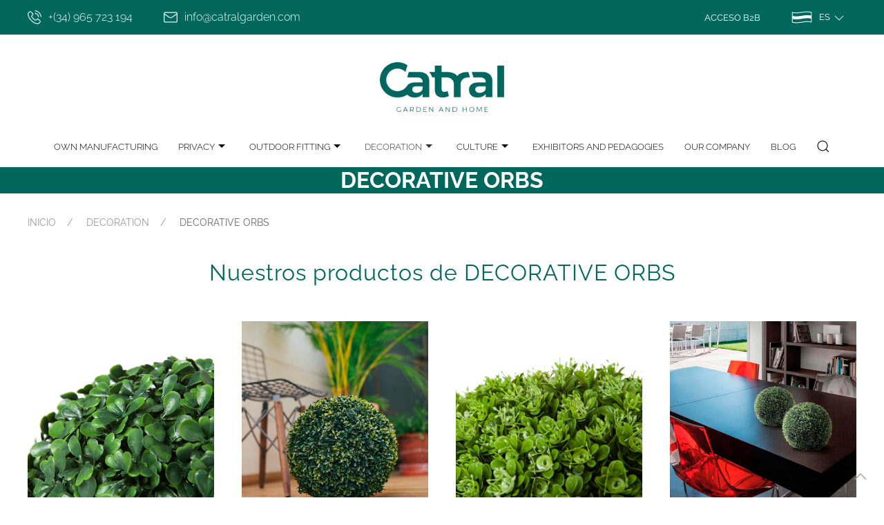

--- FILE ---
content_type: text/html; charset=UTF-8
request_url: https://catralgarden.com/en/catalogue/decoracion/decorative-orbs/
body_size: 13311
content:
<!doctype html>
<html lang="es">

<head>

    <!-- <script id="Cookiebot" src="https://consent.cookiebot.com/uc.js" data-cbid="d59fe30c-efd0-4758-8ece-29f1ec679f5d" data-blockingmode="auto" type="text/javascript"></script> -->
    <script>
        (function(i, s, o, g, r, a, m) {
            i['GoogleAnalyticsObject'] = r;
            i[r] = i[r] || function() {
                (i[r].q = i[r].q || []).push(arguments)
            }, i[r].l = 1 * new Date();
            a = s.createElement(o),
                m = s.getElementsByTagName(o)[0];
            a.async = 1;
            a.src = g;
            m.parentNode.insertBefore(a, m)
        })(window, document, 'script', 'https://www.google-analytics.com/analytics.js', 'ga');

        ga('create', 'UA-42250426-1', 'auto');
        ga('send', 'pageview');
    </script>
    <!-- Google Tag Manager -->
    <script>(function(w,d,s,l,i){w[l]=w[l]||[];w[l].push({'gtm.start':
    new Date().getTime(),event:'gtm.js'});var f=d.getElementsByTagName(s)[0],
    j=d.createElement(s),dl=l!='dataLayer'?'&l='+l:'';j.async=true;j.src=
    'https://www.googletagmanager.com/gtm.js?id='+i+dl;f.parentNode.insertBefore(j,f);
    })(window,document,'script','dataLayer','GTM-PKCW36X');</script>
    <!-- End Google Tag Manager -->

    <!-- Datos Estructurados -->
    <script type="application/ld+json">{
    "@context": "http://schema.org",
    "@type": "LocalBusiness",
    "image": "https://catralgarden.com/wp-content/themes/catralgarden/images/catral-garden.png",
    "name": "Catral Garden and Home",
    "description": "En Catral Garden and Home somos fabricantes de material y productos para jardín. Disponemos de un amplio catálogo apostando por la fabricación propia.",
    "address": {
        "@type": "PostalAddress",
        "streetAddress": "Carretera Catral a San Isidro, Km. 1",
        "postalCode": "03158",
        "addressLocality": "Catral",
        "addressRegion": "Alicante",
        "addressCountry": "España"
    },
    "telephone": "965 72 31 94",
    "priceRange": "€€"
    }</script>

    <script type='application/ld+json'>{"@context":"http://schema.org","@type":"Organization","url":"https://catralgarden.com/","sameAs":["https://www.facebook.com/catralgarden/","https://www.instagram.com/catralgarden/","https://www.youtube.com/channel/UCwLcJ9wJDFnWIXr-IMqx4VQ","https://es.linkedin.com/company/catral-garden-and-home-depot"],"@id":"#organization","name":"Catral Garden","logo":"https://catralgarden.com/wp-content/themes/catralgarden/images/catral-garden.png"}</script>

    <!-- End Datos Estructurados -->

    <meta charset="UTF-8">
    <meta name="viewport" content="width=device-width, initial-scale=1">
    <link rel="profile" href="https://gmpg.org/xfn/11">
    <link rel="apple-touch-icon" sizes="57x57" href="/apple-icon-57x57.png">
    <link rel="apple-touch-icon" sizes="60x60" href="/apple-icon-60x60.png">
    <link rel="apple-touch-icon" sizes="72x72" href="/apple-icon-72x72.png">
    <link rel="apple-touch-icon" sizes="76x76" href="/apple-icon-76x76.png">
    <link rel="apple-touch-icon" sizes="114x114" href="/apple-icon-114x114.png">
    <link rel="apple-touch-icon" sizes="120x120" href="/apple-icon-120x120.png">
    <link rel="apple-touch-icon" sizes="144x144" href="/apple-icon-144x144.png">
    <link rel="apple-touch-icon" sizes="152x152" href="/apple-icon-152x152.png">
    <link rel="apple-touch-icon" sizes="180x180" href="/apple-icon-180x180.png">
    <link rel="icon" type="image/png" sizes="192x192" href="/android-icon-192x192.png">
    <link rel="icon" type="image/png" sizes="32x32" href="/favicon-32x32.png">
    <link rel="icon" type="image/png" sizes="96x96" href="/favicon-96x96.png">
    <link rel="icon" type="image/png" sizes="16x16" href="/favicon-16x16.png">
    <link rel="manifest" href="/manifest.json">
    <meta name="msapplication-TileColor" content="#ffffff">
    <meta name="msapplication-TileImage" content="/ms-icon-144x144.png">
    <meta name="theme-color" content="#ffffff">
    <link rel="preconnect" href="https://fonts.googleapis.com">
    <link rel="preconnect" href="https://fonts.gstatic.com" crossorigin>
        <title>DECORATIVE ORBS &#8211; Catral Garden, specialist in garden, cultivation and decoration</title>
<meta name='robots' content='max-image-preview:large' />
<link rel='dns-prefetch' href='//code.jquery.com' />
<link rel="alternate" type="application/rss+xml" title="Catral Garden, specialist in garden, cultivation and decoration &raquo; Feed" href="https://catralgarden.com/en/feed/" />
<link rel="alternate" type="application/rss+xml" title="Catral Garden, specialist in garden, cultivation and decoration &raquo; Feed de los comentarios" href="https://catralgarden.com/en/comments/feed/" />
<link rel="alternate" type="application/rss+xml" title="Catral Garden, specialist in garden, cultivation and decoration &raquo; DECORATIVE ORBS Línea Feed" href="https://catralgarden.com/en/catalogue/decoracion/decorative-orbs/feed/" />
<style id='wp-img-auto-sizes-contain-inline-css'>
img:is([sizes=auto i],[sizes^="auto," i]){contain-intrinsic-size:3000px 1500px}
/*# sourceURL=wp-img-auto-sizes-contain-inline-css */
</style>
<link rel='stylesheet' id='sbi_styles-css' href='https://catralgarden.com/en/wp-content/plugins/instagram-feed/css/sbi-styles.min.css?ver=6.10.0' media='all' />
<style id='wp-emoji-styles-inline-css'>

	img.wp-smiley, img.emoji {
		display: inline !important;
		border: none !important;
		box-shadow: none !important;
		height: 1em !important;
		width: 1em !important;
		margin: 0 0.07em !important;
		vertical-align: -0.1em !important;
		background: none !important;
		padding: 0 !important;
	}
/*# sourceURL=wp-emoji-styles-inline-css */
</style>
<style id='wp-block-library-inline-css'>
:root{--wp-block-synced-color:#7a00df;--wp-block-synced-color--rgb:122,0,223;--wp-bound-block-color:var(--wp-block-synced-color);--wp-editor-canvas-background:#ddd;--wp-admin-theme-color:#007cba;--wp-admin-theme-color--rgb:0,124,186;--wp-admin-theme-color-darker-10:#006ba1;--wp-admin-theme-color-darker-10--rgb:0,107,160.5;--wp-admin-theme-color-darker-20:#005a87;--wp-admin-theme-color-darker-20--rgb:0,90,135;--wp-admin-border-width-focus:2px}@media (min-resolution:192dpi){:root{--wp-admin-border-width-focus:1.5px}}.wp-element-button{cursor:pointer}:root .has-very-light-gray-background-color{background-color:#eee}:root .has-very-dark-gray-background-color{background-color:#313131}:root .has-very-light-gray-color{color:#eee}:root .has-very-dark-gray-color{color:#313131}:root .has-vivid-green-cyan-to-vivid-cyan-blue-gradient-background{background:linear-gradient(135deg,#00d084,#0693e3)}:root .has-purple-crush-gradient-background{background:linear-gradient(135deg,#34e2e4,#4721fb 50%,#ab1dfe)}:root .has-hazy-dawn-gradient-background{background:linear-gradient(135deg,#faaca8,#dad0ec)}:root .has-subdued-olive-gradient-background{background:linear-gradient(135deg,#fafae1,#67a671)}:root .has-atomic-cream-gradient-background{background:linear-gradient(135deg,#fdd79a,#004a59)}:root .has-nightshade-gradient-background{background:linear-gradient(135deg,#330968,#31cdcf)}:root .has-midnight-gradient-background{background:linear-gradient(135deg,#020381,#2874fc)}:root{--wp--preset--font-size--normal:16px;--wp--preset--font-size--huge:42px}.has-regular-font-size{font-size:1em}.has-larger-font-size{font-size:2.625em}.has-normal-font-size{font-size:var(--wp--preset--font-size--normal)}.has-huge-font-size{font-size:var(--wp--preset--font-size--huge)}.has-text-align-center{text-align:center}.has-text-align-left{text-align:left}.has-text-align-right{text-align:right}.has-fit-text{white-space:nowrap!important}#end-resizable-editor-section{display:none}.aligncenter{clear:both}.items-justified-left{justify-content:flex-start}.items-justified-center{justify-content:center}.items-justified-right{justify-content:flex-end}.items-justified-space-between{justify-content:space-between}.screen-reader-text{border:0;clip-path:inset(50%);height:1px;margin:-1px;overflow:hidden;padding:0;position:absolute;width:1px;word-wrap:normal!important}.screen-reader-text:focus{background-color:#ddd;clip-path:none;color:#444;display:block;font-size:1em;height:auto;left:5px;line-height:normal;padding:15px 23px 14px;text-decoration:none;top:5px;width:auto;z-index:100000}html :where(.has-border-color){border-style:solid}html :where([style*=border-top-color]){border-top-style:solid}html :where([style*=border-right-color]){border-right-style:solid}html :where([style*=border-bottom-color]){border-bottom-style:solid}html :where([style*=border-left-color]){border-left-style:solid}html :where([style*=border-width]){border-style:solid}html :where([style*=border-top-width]){border-top-style:solid}html :where([style*=border-right-width]){border-right-style:solid}html :where([style*=border-bottom-width]){border-bottom-style:solid}html :where([style*=border-left-width]){border-left-style:solid}html :where(img[class*=wp-image-]){height:auto;max-width:100%}:where(figure){margin:0 0 1em}html :where(.is-position-sticky){--wp-admin--admin-bar--position-offset:var(--wp-admin--admin-bar--height,0px)}@media screen and (max-width:600px){html :where(.is-position-sticky){--wp-admin--admin-bar--position-offset:0px}}

/*# sourceURL=wp-block-library-inline-css */
</style><style id='global-styles-inline-css'>
:root{--wp--preset--aspect-ratio--square: 1;--wp--preset--aspect-ratio--4-3: 4/3;--wp--preset--aspect-ratio--3-4: 3/4;--wp--preset--aspect-ratio--3-2: 3/2;--wp--preset--aspect-ratio--2-3: 2/3;--wp--preset--aspect-ratio--16-9: 16/9;--wp--preset--aspect-ratio--9-16: 9/16;--wp--preset--color--black: #000000;--wp--preset--color--cyan-bluish-gray: #abb8c3;--wp--preset--color--white: #ffffff;--wp--preset--color--pale-pink: #f78da7;--wp--preset--color--vivid-red: #cf2e2e;--wp--preset--color--luminous-vivid-orange: #ff6900;--wp--preset--color--luminous-vivid-amber: #fcb900;--wp--preset--color--light-green-cyan: #7bdcb5;--wp--preset--color--vivid-green-cyan: #00d084;--wp--preset--color--pale-cyan-blue: #8ed1fc;--wp--preset--color--vivid-cyan-blue: #0693e3;--wp--preset--color--vivid-purple: #9b51e0;--wp--preset--gradient--vivid-cyan-blue-to-vivid-purple: linear-gradient(135deg,rgb(6,147,227) 0%,rgb(155,81,224) 100%);--wp--preset--gradient--light-green-cyan-to-vivid-green-cyan: linear-gradient(135deg,rgb(122,220,180) 0%,rgb(0,208,130) 100%);--wp--preset--gradient--luminous-vivid-amber-to-luminous-vivid-orange: linear-gradient(135deg,rgb(252,185,0) 0%,rgb(255,105,0) 100%);--wp--preset--gradient--luminous-vivid-orange-to-vivid-red: linear-gradient(135deg,rgb(255,105,0) 0%,rgb(207,46,46) 100%);--wp--preset--gradient--very-light-gray-to-cyan-bluish-gray: linear-gradient(135deg,rgb(238,238,238) 0%,rgb(169,184,195) 100%);--wp--preset--gradient--cool-to-warm-spectrum: linear-gradient(135deg,rgb(74,234,220) 0%,rgb(151,120,209) 20%,rgb(207,42,186) 40%,rgb(238,44,130) 60%,rgb(251,105,98) 80%,rgb(254,248,76) 100%);--wp--preset--gradient--blush-light-purple: linear-gradient(135deg,rgb(255,206,236) 0%,rgb(152,150,240) 100%);--wp--preset--gradient--blush-bordeaux: linear-gradient(135deg,rgb(254,205,165) 0%,rgb(254,45,45) 50%,rgb(107,0,62) 100%);--wp--preset--gradient--luminous-dusk: linear-gradient(135deg,rgb(255,203,112) 0%,rgb(199,81,192) 50%,rgb(65,88,208) 100%);--wp--preset--gradient--pale-ocean: linear-gradient(135deg,rgb(255,245,203) 0%,rgb(182,227,212) 50%,rgb(51,167,181) 100%);--wp--preset--gradient--electric-grass: linear-gradient(135deg,rgb(202,248,128) 0%,rgb(113,206,126) 100%);--wp--preset--gradient--midnight: linear-gradient(135deg,rgb(2,3,129) 0%,rgb(40,116,252) 100%);--wp--preset--font-size--small: 13px;--wp--preset--font-size--medium: 20px;--wp--preset--font-size--large: 36px;--wp--preset--font-size--x-large: 42px;--wp--preset--spacing--20: 0.44rem;--wp--preset--spacing--30: 0.67rem;--wp--preset--spacing--40: 1rem;--wp--preset--spacing--50: 1.5rem;--wp--preset--spacing--60: 2.25rem;--wp--preset--spacing--70: 3.38rem;--wp--preset--spacing--80: 5.06rem;--wp--preset--shadow--natural: 6px 6px 9px rgba(0, 0, 0, 0.2);--wp--preset--shadow--deep: 12px 12px 50px rgba(0, 0, 0, 0.4);--wp--preset--shadow--sharp: 6px 6px 0px rgba(0, 0, 0, 0.2);--wp--preset--shadow--outlined: 6px 6px 0px -3px rgb(255, 255, 255), 6px 6px rgb(0, 0, 0);--wp--preset--shadow--crisp: 6px 6px 0px rgb(0, 0, 0);}:where(.is-layout-flex){gap: 0.5em;}:where(.is-layout-grid){gap: 0.5em;}body .is-layout-flex{display: flex;}.is-layout-flex{flex-wrap: wrap;align-items: center;}.is-layout-flex > :is(*, div){margin: 0;}body .is-layout-grid{display: grid;}.is-layout-grid > :is(*, div){margin: 0;}:where(.wp-block-columns.is-layout-flex){gap: 2em;}:where(.wp-block-columns.is-layout-grid){gap: 2em;}:where(.wp-block-post-template.is-layout-flex){gap: 1.25em;}:where(.wp-block-post-template.is-layout-grid){gap: 1.25em;}.has-black-color{color: var(--wp--preset--color--black) !important;}.has-cyan-bluish-gray-color{color: var(--wp--preset--color--cyan-bluish-gray) !important;}.has-white-color{color: var(--wp--preset--color--white) !important;}.has-pale-pink-color{color: var(--wp--preset--color--pale-pink) !important;}.has-vivid-red-color{color: var(--wp--preset--color--vivid-red) !important;}.has-luminous-vivid-orange-color{color: var(--wp--preset--color--luminous-vivid-orange) !important;}.has-luminous-vivid-amber-color{color: var(--wp--preset--color--luminous-vivid-amber) !important;}.has-light-green-cyan-color{color: var(--wp--preset--color--light-green-cyan) !important;}.has-vivid-green-cyan-color{color: var(--wp--preset--color--vivid-green-cyan) !important;}.has-pale-cyan-blue-color{color: var(--wp--preset--color--pale-cyan-blue) !important;}.has-vivid-cyan-blue-color{color: var(--wp--preset--color--vivid-cyan-blue) !important;}.has-vivid-purple-color{color: var(--wp--preset--color--vivid-purple) !important;}.has-black-background-color{background-color: var(--wp--preset--color--black) !important;}.has-cyan-bluish-gray-background-color{background-color: var(--wp--preset--color--cyan-bluish-gray) !important;}.has-white-background-color{background-color: var(--wp--preset--color--white) !important;}.has-pale-pink-background-color{background-color: var(--wp--preset--color--pale-pink) !important;}.has-vivid-red-background-color{background-color: var(--wp--preset--color--vivid-red) !important;}.has-luminous-vivid-orange-background-color{background-color: var(--wp--preset--color--luminous-vivid-orange) !important;}.has-luminous-vivid-amber-background-color{background-color: var(--wp--preset--color--luminous-vivid-amber) !important;}.has-light-green-cyan-background-color{background-color: var(--wp--preset--color--light-green-cyan) !important;}.has-vivid-green-cyan-background-color{background-color: var(--wp--preset--color--vivid-green-cyan) !important;}.has-pale-cyan-blue-background-color{background-color: var(--wp--preset--color--pale-cyan-blue) !important;}.has-vivid-cyan-blue-background-color{background-color: var(--wp--preset--color--vivid-cyan-blue) !important;}.has-vivid-purple-background-color{background-color: var(--wp--preset--color--vivid-purple) !important;}.has-black-border-color{border-color: var(--wp--preset--color--black) !important;}.has-cyan-bluish-gray-border-color{border-color: var(--wp--preset--color--cyan-bluish-gray) !important;}.has-white-border-color{border-color: var(--wp--preset--color--white) !important;}.has-pale-pink-border-color{border-color: var(--wp--preset--color--pale-pink) !important;}.has-vivid-red-border-color{border-color: var(--wp--preset--color--vivid-red) !important;}.has-luminous-vivid-orange-border-color{border-color: var(--wp--preset--color--luminous-vivid-orange) !important;}.has-luminous-vivid-amber-border-color{border-color: var(--wp--preset--color--luminous-vivid-amber) !important;}.has-light-green-cyan-border-color{border-color: var(--wp--preset--color--light-green-cyan) !important;}.has-vivid-green-cyan-border-color{border-color: var(--wp--preset--color--vivid-green-cyan) !important;}.has-pale-cyan-blue-border-color{border-color: var(--wp--preset--color--pale-cyan-blue) !important;}.has-vivid-cyan-blue-border-color{border-color: var(--wp--preset--color--vivid-cyan-blue) !important;}.has-vivid-purple-border-color{border-color: var(--wp--preset--color--vivid-purple) !important;}.has-vivid-cyan-blue-to-vivid-purple-gradient-background{background: var(--wp--preset--gradient--vivid-cyan-blue-to-vivid-purple) !important;}.has-light-green-cyan-to-vivid-green-cyan-gradient-background{background: var(--wp--preset--gradient--light-green-cyan-to-vivid-green-cyan) !important;}.has-luminous-vivid-amber-to-luminous-vivid-orange-gradient-background{background: var(--wp--preset--gradient--luminous-vivid-amber-to-luminous-vivid-orange) !important;}.has-luminous-vivid-orange-to-vivid-red-gradient-background{background: var(--wp--preset--gradient--luminous-vivid-orange-to-vivid-red) !important;}.has-very-light-gray-to-cyan-bluish-gray-gradient-background{background: var(--wp--preset--gradient--very-light-gray-to-cyan-bluish-gray) !important;}.has-cool-to-warm-spectrum-gradient-background{background: var(--wp--preset--gradient--cool-to-warm-spectrum) !important;}.has-blush-light-purple-gradient-background{background: var(--wp--preset--gradient--blush-light-purple) !important;}.has-blush-bordeaux-gradient-background{background: var(--wp--preset--gradient--blush-bordeaux) !important;}.has-luminous-dusk-gradient-background{background: var(--wp--preset--gradient--luminous-dusk) !important;}.has-pale-ocean-gradient-background{background: var(--wp--preset--gradient--pale-ocean) !important;}.has-electric-grass-gradient-background{background: var(--wp--preset--gradient--electric-grass) !important;}.has-midnight-gradient-background{background: var(--wp--preset--gradient--midnight) !important;}.has-small-font-size{font-size: var(--wp--preset--font-size--small) !important;}.has-medium-font-size{font-size: var(--wp--preset--font-size--medium) !important;}.has-large-font-size{font-size: var(--wp--preset--font-size--large) !important;}.has-x-large-font-size{font-size: var(--wp--preset--font-size--x-large) !important;}
/*# sourceURL=global-styles-inline-css */
</style>

<style id='classic-theme-styles-inline-css'>
/*! This file is auto-generated */
.wp-block-button__link{color:#fff;background-color:#32373c;border-radius:9999px;box-shadow:none;text-decoration:none;padding:calc(.667em + 2px) calc(1.333em + 2px);font-size:1.125em}.wp-block-file__button{background:#32373c;color:#fff;text-decoration:none}
/*# sourceURL=/wp-includes/css/classic-themes.min.css */
</style>
<link rel='stylesheet' id='contact-form-7-css' href='https://catralgarden.com/en/wp-content/plugins/contact-form-7/includes/css/styles.css?ver=6.1.4' media='all' />
<link rel='stylesheet' id='catralgarden-style-css' href='https://catralgarden.com/en/wp-content/themes/catralgarden/style.css?ver=1.0.0' media='all' />
<link rel='stylesheet' id='catralgarden-theme-css' href='https://catralgarden.com/en/wp-content/themes/catralgarden/css/catral.css?ver=1.0.0' media='all' />
<link rel="https://api.w.org/" href="https://catralgarden.com/en/wp-json/" /><link rel="alternate" title="JSON" type="application/json" href="https://catralgarden.com/en/wp-json/wp/v2/linea/216" /></head>

<body data-rsssl=1 class="archive tax-linea term-decorative-orbs term-216 wp-theme-catralgarden hfeed">
    <!-- Google Tag Manager (noscript) -->
    <noscript><iframe src="https://www.googletagmanager.com/ns.html?id=GTM-PKCW36X"
    height="0" width="0" style="display:none;visibility:hidden"></iframe></noscript>
    <!-- End Google Tag Manager (noscript) -->
    <div class="uk-navbar-container navbar-superior">
        <div class="uk-container uk-container-expand">
            <nav class="uk-navbar-container" uk-navbar>
                <div class="menu-superior-izquierda-container"><ul id="superior_izquierda" class="uk-navbar-nav uk-navbar-left"><li id="menu-item-2528" class="menu-item menu-item-type-custom menu-item-object-custom menu-item-2528"><a href="tel:+(34)965723194"><img src="https://catralgarden.com/wp-content/themes/catralgarden/images/tlf.png" width="20" height="20"/> +(34) 965 723 194</a></li>
<li id="menu-item-2529" class="menu-item menu-item-type-custom menu-item-object-custom menu-item-2529"><a href="mailto:info@catralgarden.com"><img src="https://catralgarden.com/wp-content/themes/catralgarden/images/email.png" width="20" height="20"/>info@catralgarden.com</a></li>
</ul></div>                                <div class="language-switcher uk-navbar-nav uk-navbar-right uk-visible@s">
                    <a href="https://b2b.catralgarden.com" target="_blank">Acceso B2B</a>
                    <button class="uk-button uk-button-default uk-flex uk-flex-middle" type="button"><img src="https://catralgarden.com/en/wp-content/themes/catralgarden/images/bandera.png" alt="" style="max-width: 30px; margin-right: 10px;" />
                        <span style="color: #fff; font-size: 0.8rem">
                            ES                            <span uk-icon="icon: chevron-down"></span></span>
                    </button>

                    <div class="menu-idiomas" uk-dropdown="pos: bottom-justify">
                        <ul class="uk-nav uk-dropdown-nav">
                                                                                        <li><a href="/en">English</a></li>
                                                                                        <li><a href="/fr">Français</a></li>
                                                                                        <li><a href="/de">Deutsch</a></li>
                                                                                        <li><a href="/pt">Portugués</a></li>
                                                    </ul>
                    </div>
                </div>
            </nav>
        </div>
    </div>

    <header class="cabecera uk-container uk-container-large">
        <a href="https://catralgarden.com/en" class="uk-logo"><img src="https://catralgarden.com/en/wp-content/themes/catralgarden/images/catral-garden.png" alt="Catral Garden and Home" width="250" height="100" /></a>

        <nav class="uk-visible@m uk-flex-center main-navigation uk-navbar-container" uk-navbar="dropbar: true;">
            <ul id="primary-menu" class="uk-navbar-nav uk-flex-center"><li id="menu-item-4317" class="menu-item menu-item-type-post_type menu-item-object-page menu-item-home menu-item-4317"><a title="Own Manufacturing" href="https://catralgarden.com/en/">Own Manufacturing</a></li>
<li id="menu-item-2526" class="menu-item menu-item-type-taxonomy menu-item-object-linea menu-item-has-children menu-item-2526 uk-parent"><a title="PRIVACY" href="https://catralgarden.com/en/catalogue/privacy/">PRIVACY <span uk-icon="icon: triangle-down"></span></a>
<div class="uk-navbar-dropdown">
<ul role="menu" class="uk-nav uk-navbar-dropdown-nav">
	<li id="menu-item-2537" class="menu-item menu-item-type-taxonomy menu-item-object-linea menu-item-2537"><a title="TRELLIS" href="https://catralgarden.com/en/catalogue/privacy/trellis/">TRELLIS</a></li>
	<li id="menu-item-2632" class="menu-item menu-item-type-taxonomy menu-item-object-linea menu-item-2632"><a title="ARTIFICIAL HEDGES" href="https://catralgarden.com/en/catalogue/privacy/artificial-hedges/">ARTIFICIAL HEDGES</a></li>
	<li id="menu-item-2539" class="menu-item menu-item-type-taxonomy menu-item-object-linea menu-item-2539"><a title="PVC SCREENING" href="https://catralgarden.com/en/catalogue/privacy/pvc-screening/">PVC SCREENING</a></li>
	<li id="menu-item-2540" class="menu-item menu-item-type-taxonomy menu-item-object-linea menu-item-2540"><a title="LOP® SCREENING" href="https://catralgarden.com/en/catalogue/privacy/lop-screening/">LOP® SCREENING</a></li>
	<li id="menu-item-2541" class="menu-item menu-item-type-taxonomy menu-item-object-linea menu-item-2541"><a title="NATURAL SCREENING" href="https://catralgarden.com/en/catalogue/privacy/natural-screening/">NATURAL SCREENING</a></li>
	<li id="menu-item-2542" class="menu-item menu-item-type-taxonomy menu-item-object-linea menu-item-2542"><a title="PROTECTION MESHES" href="https://catralgarden.com/en/catalogue/privacy/protection-meshes/">PROTECTION MESHES</a></li>
	<li id="menu-item-2538" class="menu-item menu-item-type-taxonomy menu-item-object-linea menu-item-2538"><a title="PRIVACY MESHES" href="https://catralgarden.com/en/catalogue/privacy/privacy-meshes/">PRIVACY MESHES</a></li>

</ul></div></li>
<li id="menu-item-2522" class="menu-item menu-item-type-taxonomy menu-item-object-linea menu-item-has-children menu-item-2522 uk-parent"><a title="OUTDOOR FITTING" href="https://catralgarden.com/en/catalogue/outdoor-fitting/">OUTDOOR FITTING <span uk-icon="icon: triangle-down"></span></a>
<div class="uk-navbar-dropdown">
<ul role="menu" class="uk-nav uk-navbar-dropdown-nav">
	<li id="menu-item-2531" class="menu-item menu-item-type-taxonomy menu-item-object-linea menu-item-2531"><a title="BORDERS, FENCES AND FLOORS" href="https://catralgarden.com/en/catalogue/outdoor-fitting/borders-fences-and-floors/">BORDERS, FENCES AND FLOORS</a></li>
	<li id="menu-item-2532" class="menu-item menu-item-type-taxonomy menu-item-object-linea menu-item-2532"><a title="GARDEN SHEDS" href="https://catralgarden.com/en/catalogue/outdoor-fitting/garden-sheds/">GARDEN SHEDS</a></li>
	<li id="menu-item-2533" class="menu-item menu-item-type-taxonomy menu-item-object-linea menu-item-2533"><a title="ARTIFICIAL GRASS" href="https://catralgarden.com/en/catalogue/outdoor-fitting/artificial-grass/">ARTIFICIAL GRASS</a></li>
	<li id="menu-item-2534" class="menu-item menu-item-type-taxonomy menu-item-object-linea menu-item-2534"><a title="OUTDOOR WOOD" href="https://catralgarden.com/en/catalogue/outdoor-fitting/outdoor-wood/">OUTDOOR WOOD</a></li>

</ul></div></li>
<li id="menu-item-2524" class=" uk-active"><a title="Decoration" href="https://catralgarden.com/en/catalogue/decoracion/">Decoration <span uk-icon="icon: triangle-down"></span></a>
<div class="uk-navbar-dropdown">
<ul role="menu" class="uk-nav uk-navbar-dropdown-nav">
	<li id="menu-item-2587" class="menu-item menu-item-type-taxonomy menu-item-object-linea menu-item-2587"><a title="WOOD CURTAINS" href="https://catralgarden.com/en/catalogue/decoracion/wood-curtains/">WOOD CURTAINS</a></li>
	<li id="menu-item-2588" class=" uk-active"><a title="DECORATIVE ORBS" href="https://catralgarden.com/en/catalogue/decoracion/decorative-orbs/">DECORATIVE ORBS</a></li>
	<li id="menu-item-2589" class="menu-item menu-item-type-taxonomy menu-item-object-linea menu-item-2589"><a title="FRUITS &amp; VEGETABLES" href="https://catralgarden.com/en/catalogue/decoracion/fruits-vegetables/">FRUITS &amp; VEGETABLES</a></li>
	<li id="menu-item-2590" class="menu-item menu-item-type-taxonomy menu-item-object-linea menu-item-2590"><a title="VERTICAL GARDENS" href="https://catralgarden.com/en/catalogue/decoracion/vertical-gardens/">VERTICAL GARDENS</a></li>
	<li id="menu-item-2591" class="menu-item menu-item-type-taxonomy menu-item-object-linea menu-item-2591"><a title="ARTIFICIAL PLANTS" href="https://catralgarden.com/en/catalogue/decoracion/artificial-plants/">ARTIFICIAL PLANTS</a></li>

</ul></div></li>
<li id="menu-item-2523" class="menu-item menu-item-type-taxonomy menu-item-object-linea menu-item-has-children menu-item-2523 uk-parent"><a title="CULTURE" href="https://catralgarden.com/en/catalogue/culture/">CULTURE <span uk-icon="icon: triangle-down"></span></a>
<div class="uk-navbar-dropdown">
<ul role="menu" class="uk-nav uk-navbar-dropdown-nav">
	<li id="menu-item-2592" class="menu-item menu-item-type-taxonomy menu-item-object-linea menu-item-2592"><a title="URBAN GARDENS" href="https://catralgarden.com/en/catalogue/culture/urban-gardens/">URBAN GARDENS</a></li>
	<li id="menu-item-2594" class="menu-item menu-item-type-taxonomy menu-item-object-linea menu-item-2594"><a title="CROP PROTECTION" href="https://catralgarden.com/en/catalogue/culture/crop-protection/">CROP PROTECTION</a></li>
	<li id="menu-item-2593" class="menu-item menu-item-type-taxonomy menu-item-object-linea menu-item-2593"><a title="MORE CROP PRODUCTS" href="https://catralgarden.com/en/catalogue/culture/more-crop-products/">MORE CROP PRODUCTS</a></li>

</ul></div></li>
<li id="menu-item-2525" class="menu-item menu-item-type-taxonomy menu-item-object-linea menu-item-2525"><a title="EXHIBITORS AND PEDAGOGIES" href="https://catralgarden.com/en/catalogue/exhibitors-and-pedagogies/">EXHIBITORS AND PEDAGOGIES</a></li>
<li id="menu-item-138" class="menu-item menu-item-type-post_type menu-item-object-page menu-item-138"><a title="Our company" href="https://catralgarden.com/en/empresa/">Our company</a></li>
<li id="menu-item-2527" class="menu-item menu-item-type-custom menu-item-object-custom menu-item-2527"><a title="Blog" href="/en/blog">Blog</a></li>
</ul>            <a href="#search-form" class="search-form-trigger"><span uk-icon="icon: search"></span></a>
        </nav>
        <nav class="uk-hidden@m uk-navbar uk-navbar-container uk-margin mobile-trigger">
            <div class="uk-navbar-left">
                <button class="uk-button uk-button-default uk-margin-small-right" type="button" uk-toggle="target: #offcanvas-push"><span uk-navbar-toggle-icon></span></button>
            </div>
        </nav>
        <nav class="uk-hidden@m uk-navbar uk-navbar-container uk-margin search-form-holder">
            <a href="#search-form" class="search-form-trigger"><span uk-icon="icon: search"></span></a>
        </nav>
    </header><section class="listado-lineas uk-section"><header class="page-header tercer-nivel" style="background-color: #00675c"><h1 class="page-title">DECORATIVE ORBS</h1></header><div class="uk-container uk-container-expand"><ul class="uk-breadcrumb"><li><a href="/">INICIO</a></li><li><a href="https://catralgarden.com/en/catalogue/decoracion/">Decoration</a></li><li><span>DECORATIVE ORBS</span></li></ul><h2 class="uk-text-center taxonomy-heading">Nuestros productos de DECORATIVE ORBS</h2><ul class="uk-child-width-1-2 uk-child-width-1-4@m uk-grid" uk-grid>
<li id="post-2241" class="post-2241 producto type-producto status-publish has-post-thumbnail hentry icono-pp icono-resistente-al-sol linea-decoracion linea-decorative-orbs">
    <a href="https://catralgarden.com/en/product/decorative-orb-boj-balear/" rel="bookmark">
        <img rel="preload" src="https://catralgarden.com/en/wp-content/uploads/sites/2/2022/05/72050016_1.jpg" width="380" alt="DECORATIVE ORB BOJ BALEAR" />        <h3 style="    font-size: 1.2rem;
    text-transform: uppercase;
    color: #010203;
    font-family: 'Raleway Light','Raleway';
    font-weight: 300;
    text-align: center;
    line-height: 1.3;
    margin-top: 20px;">DECORATIVE ORB BOJ BALEAR</h3>
        <button class="uk-button bordered-button">Ver producto</button>
    </a>
</li>
<li id="post-2242" class="post-2242 producto type-producto status-publish has-post-thumbnail hentry icono-pp icono-resistente-al-sol linea-decoracion linea-decorative-orbs">
    <a href="https://catralgarden.com/en/product/decorative-orb-boj-comun/" rel="bookmark">
        <img rel="preload" src="https://catralgarden.com/en/wp-content/uploads/sites/2/2022/05/72050022_0.jpg" width="380" alt="DECORATIVE ORB BOJ COMUN" />        <h3 style="    font-size: 1.2rem;
    text-transform: uppercase;
    color: #010203;
    font-family: 'Raleway Light','Raleway';
    font-weight: 300;
    text-align: center;
    line-height: 1.3;
    margin-top: 20px;">DECORATIVE ORB BOJ COMUN</h3>
        <button class="uk-button bordered-button">Ver producto</button>
    </a>
</li>
<li id="post-2243" class="post-2243 producto type-producto status-publish has-post-thumbnail hentry icono-pp icono-resistente-al-sol linea-decoracion linea-decorative-orbs">
    <a href="https://catralgarden.com/en/product/decorative-orb-boj-otonal/" rel="bookmark">
        <img rel="preload" src="https://catralgarden.com/en/wp-content/uploads/sites/2/2022/05/72050001_1.jpg" width="380" alt="DECORATIVE ORB BOJ OTOÑAL" />        <h3 style="    font-size: 1.2rem;
    text-transform: uppercase;
    color: #010203;
    font-family: 'Raleway Light','Raleway';
    font-weight: 300;
    text-align: center;
    line-height: 1.3;
    margin-top: 20px;">DECORATIVE ORB BOJ OTOÑAL</h3>
        <button class="uk-button bordered-button">Ver producto</button>
    </a>
</li>
<li id="post-2244" class="post-2244 producto type-producto status-publish has-post-thumbnail hentry icono-pp icono-resistente-al-sol linea-decoracion linea-decorative-orbs">
    <a href="https://catralgarden.com/en/product/decorative-orb-cipres-comun/" rel="bookmark">
        <img rel="preload" src="https://catralgarden.com/en/wp-content/uploads/sites/2/2022/05/72050013_0.jpg" width="380" alt="DECORATIVE ORB CIPRES COMUN" />        <h3 style="    font-size: 1.2rem;
    text-transform: uppercase;
    color: #010203;
    font-family: 'Raleway Light','Raleway';
    font-weight: 300;
    text-align: center;
    line-height: 1.3;
    margin-top: 20px;">DECORATIVE ORB CIPRES COMUN</h3>
        <button class="uk-button bordered-button">Ver producto</button>
    </a>
</li>
<li id="post-2245" class="post-2245 producto type-producto status-publish has-post-thumbnail hentry icono-pp icono-resistente-al-sol linea-decoracion linea-decorative-orbs">
    <a href="https://catralgarden.com/en/product/decorative-orb-jazmin/" rel="bookmark">
        <img rel="preload" src="https://catralgarden.com/en/wp-content/uploads/sites/2/2022/05/72050028_0.jpg" width="380" alt="DECORATIVE ORB JAZMIN" />        <h3 style="    font-size: 1.2rem;
    text-transform: uppercase;
    color: #010203;
    font-family: 'Raleway Light','Raleway';
    font-weight: 300;
    text-align: center;
    line-height: 1.3;
    margin-top: 20px;">DECORATIVE ORB JAZMIN</h3>
        <button class="uk-button bordered-button">Ver producto</button>
    </a>
</li>
<li id="post-2246" class="post-2246 producto type-producto status-publish has-post-thumbnail hentry icono-pp icono-resistente-al-sol linea-decoracion linea-decorative-orbs">
    <a href="https://catralgarden.com/en/product/decorative-orb-vinca/" rel="bookmark">
        <img rel="preload" src="https://catralgarden.com/en/wp-content/uploads/sites/2/2022/05/72050007_0.jpg" width="380" alt="DECORATIVE ORB VINCA" />        <h3 style="    font-size: 1.2rem;
    text-transform: uppercase;
    color: #010203;
    font-family: 'Raleway Light','Raleway';
    font-weight: 300;
    text-align: center;
    line-height: 1.3;
    margin-top: 20px;">DECORATIVE ORB VINCA</h3>
        <button class="uk-button bordered-button">Ver producto</button>
    </a>
</li></ul></div></section><footer class="main-footer uk-container uk-container-expand uk-margin-medium-top">
    <div class="uk-grid" uk-grid>
        <div class="uk-width-1-2 uk-width-1-5@m">
            <div class="menu-footer-catalogo-container"><ul id="inferior_catalogo" class="uk-navbar-nav"><li id="menu-item-2557" class="menu-item menu-item-type-custom menu-item-object-custom menu-item-2557"><a>Catalogue</a></li>
<li id="menu-item-4244" class="menu-item menu-item-type-taxonomy menu-item-object-linea menu-item-4244"><a href="https://catralgarden.com/en/catalogue/culture/">Culture</a></li>
<li id="menu-item-4245" class="menu-item menu-item-type-taxonomy menu-item-object-linea current-linea-ancestor menu-item-4245"><a href="https://catralgarden.com/en/catalogue/decoracion/">Decoration</a></li>
<li id="menu-item-4247" class="menu-item menu-item-type-taxonomy menu-item-object-linea menu-item-4247"><a href="https://catralgarden.com/en/catalogue/outdoor-fitting/">Outdoor fitting</a></li>
<li id="menu-item-4248" class="menu-item menu-item-type-taxonomy menu-item-object-linea menu-item-4248"><a href="https://catralgarden.com/en/catalogue/privacy/">Privacy</a></li>
<li id="menu-item-4246" class="menu-item menu-item-type-taxonomy menu-item-object-linea menu-item-4246"><a href="https://catralgarden.com/en/catalogue/exhibitors-and-pedagogies/">Exhibitors and pedagogies</a></li>
</ul></div>        </div>

        <div class="uk-width-1-2 uk-width-1-5@m">
            <div class="menu-footer-empresa-container"><ul id="inferior_corporativo" class="uk-navbar-nav"><li id="menu-item-2563" class="menu-item menu-item-type-custom menu-item-object-custom menu-item-2563"><a>Our company</a></li>
<li id="menu-item-2566" class="menu-item menu-item-type-post_type menu-item-object-page menu-item-2566"><a href="https://catralgarden.com/en/empresa/">About us</a></li>
<li id="menu-item-2568" class="menu-item menu-item-type-post_type menu-item-object-page current_page_parent menu-item-2568"><a href="https://catralgarden.com/en/blog/">Blog</a></li>
<li id="menu-item-2569" class="menu-item menu-item-type-post_type menu-item-object-page menu-item-2569"><a href="https://catralgarden.com/en/trabaja-con-nosotros/">Work with us</a></li>
<li id="menu-item-2567" class="menu-item menu-item-type-custom menu-item-object-custom menu-item-2567"><a target="_blank" href="#">B2B Extranet</a></li>
</ul></div>        </div>

        <div class="uk-width-2-5@m footer-sedes">
                                                <article>
                        <strong>Catral España</strong>
                        <p>Ctra. Catral - San Isidro km 1 03158 Catral, Alicante, España</p>
                        <a href="tel:+34 965 723 194 " target="_blank">T. +34 965 723 194 </a>
                                                <a href="mailto:info@catralgarden.com" target="blank">info@catralgarden.com</a>
                    </article>
                                    </div>

        <div class="uk-width-1-5@m">
            <div class="menu-footer-legal-container"><ul id="inferior_legal" class="uk-navbar-nav"><li id="menu-item-2570" class="menu-item menu-item-type-custom menu-item-object-custom menu-item-2570"><a>Legal</a></li>
<li id="menu-item-2573" class="menu-item menu-item-type-post_type menu-item-object-page menu-item-2573"><a href="https://catralgarden.com/en/aviso-legal/">Legal Notice</a></li>
<li id="menu-item-2572" class="menu-item menu-item-type-post_type menu-item-object-page menu-item-2572"><a href="https://catralgarden.com/en/politica-de-privacidad/">Privacy policy</a></li>
<li id="menu-item-2571" class="menu-item menu-item-type-post_type menu-item-object-page menu-item-2571"><a href="https://catralgarden.com/en/politica-de-cookies/">Cookies Policy</a></li>
</ul></div>        </div>
    </div>
    <div class=" uk-flex uk-flex-between subfooter">
        <p>Copyright © 2024 - Catral Garden and Home Depot S.A. - Todos los derechos reservados        <br><a href="https://catralgarden.com/en/wp-content/uploads/sites/2/2025/07/Sustainability-Policy-last-version-1.pdf" target="_blank" style="color: #00675c;"><strong>Sustainability Policy</strong></a><br><a href="https://catralgarden.com/en/wp-content/uploads/sites/2/2025/07/Environmental-Policy_POL-MA-EN.pdf" target="_blank" style="color: #00675c;"><strong>Environmental Policy</strong></a>        </p>

        <ul class=" rrss uk-flex uk-flex-middle">
                                                <li>
                        <a href="https://www.facebook.com/catralgarden/" target="blank">
                            <span uk-icon="icon: facebook"></span>
                        </a>
                    </li>
                                    <li>
                        <a href="https://es.linkedin.com/company/catral-garden-and-home-depot" target="blank">
                            <span uk-icon="icon: linkedin"></span>
                        </a>
                    </li>
                                    <li>
                        <a href="https://www.youtube.com/channel/UCwLcJ9wJDFnWIXr-IMqx4VQ" target="blank">
                            <span uk-icon="icon: youtube"></span>
                        </a>
                    </li>
                                    <li>
                        <a href="https://www.instagram.com/catralgarden/" target="blank">
                            <span uk-icon="icon: instagram"></span>
                        </a>
                    </li>
                                    </ul>
    </div>
</footer>

<section class="ayudas uk-section"><div class="uk-container"><div class="ayuda uk-flex uk-flex-middle uk-flex-wrap uk-flex-wrap-around"><figure class="uk-width-1-4@m"><img src="" alt="" /></figure><div class="uk-width-expand uk-margin-left@m"><p>CATRAL GARDEN &amp; HOME DEPOT, SA ha recibido por parte del MINISTERIO DE INDUSTRIA,COMERCIO Y TURISMO una ayuda correspondiente al programa <strong>Apoyo financiero reindustrialización y fomento de la competitividad industrial</strong> con motivo del proyecto: <strong>mejora y ampliación del sistema productivo con un nuevo sistema de fabricación de seto artificial y mejora del sistema de fabricación actual</strong>. La suma de 738.000 € en concepto de Inversión: optimización de nuestro centro productivo y logístico en Catral para la fabricación de productos en PVC y la comercialización de todo tipo de productos de bricolaje y jardinería con la inclusión de nueva maquinaria y sistemas de gestión avanzada, con número de expediente <strong>RCI-040000-2017-69</strong></p>
</div></div><div class="ayuda uk-flex uk-flex-middle uk-flex-wrap uk-flex-wrap-around"><figure class="uk-width-1-4@m"><img src="https://catralgarden.com/en/wp-content/uploads/sites/2/2023/01/MICT-Gob-Web-scaled.gif" alt="" /></figure><div class="uk-width-expand uk-margin-left@m"><p style="text-align: center;"><strong>Proyecto financiado por el Ministerio de Economía, Industria y Competitividad</strong></p>
<p style="text-align: center;"><strong> </strong><strong>CATRAL GARDEN &amp; HOME DEPOT, SL</strong></p>
<p><strong> </strong>Programa: APOYO FINANCIERO REINDUSTRIALIZACION Y FOMENTO DE LA COMPETITIVIDAD</p>
<p><strong> </strong>Proyecto<strong>: MEJORA Y AMPLIACION DEL SISTEMA PRODUCTIVO CON NUEVO SISTEMA DE FABRICACION DE SETO ARTIFICIAL Y MEJORA DEL SISTEMA DE FABRICACION ACTUAL I.</strong></p>
<p><strong> </strong>Inversión: Optimización de nuestro centro productivo y logístico en Catral para la fabricación de productos en PVC y la comercialización de todo tipo de productos de bricolaje y jardinería con la inclusión de nueva maquinaria y sistemas de gestión avanzada I.</p>
<p><strong> </strong>Financiación recibida:<strong> 738.000,00 €</strong></p>
<p>Expediente:<strong> RCI-040000-2017-69</strong></p>
</div></div><div class="ayuda uk-flex uk-flex-middle uk-flex-wrap uk-flex-wrap-around"><figure class="uk-width-1-4@m"><img src="https://catralgarden.com/en/wp-content/uploads/sites/2/2022/05/025-FEDER2-declaracion14-20.jpg" alt="" /></figure><div class="uk-width-expand uk-margin-left@m"><p>CATRAL GARDEN &amp; HOME DEPOT, SA ha recibido por parte de IVACE una ayuda correspondiente al programa <strong>Ayudas a los planes de internacionalización. Ejercicio 2017</strong> y al <strong>Plan de consolidación del mercado francés y alemán y prospección mercado chino</strong> la suma de 12.039,36€ en concepto de Alquiler de ferias internacionales en el exterior; Plan de marketing internacional; Creación/ adaptación de web y material promocional; Alojamiento y desplazamiento a países del plan de promoción; Técnicos en comercio exterior contratados en 2017, con número de expediente <strong>ITAPIN/2017/211</strong></p>
</div></div><div class="ayuda uk-flex uk-flex-middle uk-flex-wrap uk-flex-wrap-around"><figure class="uk-width-1-4@m"><img src="https://catralgarden.com/en/wp-content/uploads/sites/2/2022/03/logo_cv_varillas_y_setos.jpg" alt="" /></figure><div class="uk-width-expand uk-margin-left@m"><p>CATRAL GARDEN &amp; HOME DEPOT, SA, ha recibido por parte de la Generalitat Valenciana una ayuda correspondiente al programa: <strong>ayudas para mejorar la competitividad y sostenibilidad de las pymes industriales de los sectores de la Comunidad Valenciana del calzado, cerámico, metal-mecánico, textil, juguete, mármol, madera-mueble e iluminación, químico, automoción, plástico, envases y embalaje, papel y artes gráficas, valoración de residuos, biotecnología, producción audiovisual y producción de videojuego</strong>, dentro de la tercera fase de implantación del Plan estratégico de la industria valenciana. La suma de 59.144,75 € referente al proyecto <strong>MEJORA Y AMPLIACION DEL SISTEMA PRODUCTIVO PARA LA FABRICACION DE VARILLAS Y SETO ARTIFICIAL</strong>, con número de expediente: <strong>INPYME/2020/167</strong>.</p>
</div></div></div></section>
<div id="search-form">
    <div class="uk-container uk-container-large">
        <div class="search-form-canvas">
            <form role="search" method="get" class="search-form" action="https://catralgarden.com/en/" autocomplete="off">
                <label>
                    <span class="screen-reader-text">¿QUÉ ESTÁS BUSCANDO?</span>
                    <input type="search" class="search-field" placeholder="¿QUÉ ESTÁS BUSCANDO?" value="" autocomplete="false" name="s">
                </label>
                <input type="submit" class="search-submit" value="Buscar">
            </form>
        </div>
    </div>
</div>

<div id="offcanvas-push" class="uk-offcanvas" uk-offcanvas="mode: push; overlay: true;">
    <div class="uk-offcanvas-bar">
        <button class="uk-offcanvas-close" type="button" uk-close></button>

        <a href="/" class="offcanvas-logo"><img src="https://catralgarden.com/en/wp-content/themes/catralgarden/images/catral-garden.png" alt="Catral Garden and Home" width="250" height="200" /></a>

        <div class="offcanvas-search">
            <form role="search" method="get" class="search-form" action="https://catralgarden.com/en/" autocomplete="off">
                <label>
                    <span class="screen-reader-text">¿QUÉ ESTÁS BUSCANDO?</span>
                    <input type="search" class="search-field" autocomplete="false" value="" name="s">
                </label>
                <input type="submit" class="search-submit" value="Buscar">
            </form>
        </div>

        <ul id="offcanvas-menu" class="uk-nav menu-offcanvas"><li id="menu-item-4206" class="menu-item menu-item-type-taxonomy menu-item-object-linea menu-item-has-children menu-item-4206 uk-parent"><a title="PRIVACY" href="https://catralgarden.com/en/catalogue/privacy/">PRIVACY </a>
<ul role="menu" class="uk-nav-sub">
	<li id="menu-item-4207" class="menu-item menu-item-type-taxonomy menu-item-object-linea menu-item-4207"><a title="TRELLIS" href="https://catralgarden.com/en/catalogue/privacy/trellis/">TRELLIS</a></li>
	<li id="menu-item-4208" class="menu-item menu-item-type-taxonomy menu-item-object-linea menu-item-4208"><a title="ARTIFICIAL HEDGES" href="https://catralgarden.com/en/catalogue/privacy/artificial-hedges/">ARTIFICIAL HEDGES</a></li>
	<li id="menu-item-4209" class="menu-item menu-item-type-taxonomy menu-item-object-linea menu-item-4209"><a title="PVC SCREENING" href="https://catralgarden.com/en/catalogue/privacy/pvc-screening/">PVC SCREENING</a></li>
	<li id="menu-item-4210" class="menu-item menu-item-type-taxonomy menu-item-object-linea menu-item-4210"><a title="LOP® SCREENING" href="https://catralgarden.com/en/catalogue/privacy/lop-screening/">LOP® SCREENING</a></li>
	<li id="menu-item-4211" class="menu-item menu-item-type-taxonomy menu-item-object-linea menu-item-4211"><a title="NATURAL SCREENING" href="https://catralgarden.com/en/catalogue/privacy/natural-screening/">NATURAL SCREENING</a></li>
	<li id="menu-item-4212" class="menu-item menu-item-type-taxonomy menu-item-object-linea menu-item-4212"><a title="PROTECTION MESHES" href="https://catralgarden.com/en/catalogue/privacy/protection-meshes/">PROTECTION MESHES</a></li>
	<li id="menu-item-4213" class="menu-item menu-item-type-taxonomy menu-item-object-linea menu-item-4213"><a title="PRIVACY MESHES" href="https://catralgarden.com/en/catalogue/privacy/privacy-meshes/">PRIVACY MESHES</a></li>

</ul></li>
<li id="menu-item-4214" class="menu-item menu-item-type-taxonomy menu-item-object-linea menu-item-has-children menu-item-4214 uk-parent"><a title="OUTDOOR FITTING" href="https://catralgarden.com/en/catalogue/outdoor-fitting/">OUTDOOR FITTING </a>
<ul role="menu" class="uk-nav-sub">
	<li id="menu-item-4215" class="menu-item menu-item-type-taxonomy menu-item-object-linea menu-item-4215"><a title="BORDERS, FENCES AND FLOORS" href="https://catralgarden.com/en/catalogue/outdoor-fitting/borders-fences-and-floors/">BORDERS, FENCES AND FLOORS</a></li>
	<li id="menu-item-4216" class="menu-item menu-item-type-taxonomy menu-item-object-linea menu-item-4216"><a title="GARDEN SHEDS" href="https://catralgarden.com/en/catalogue/outdoor-fitting/garden-sheds/">GARDEN SHEDS</a></li>
	<li id="menu-item-4217" class="menu-item menu-item-type-taxonomy menu-item-object-linea menu-item-4217"><a title="ARTIFICIAL GRASS" href="https://catralgarden.com/en/catalogue/outdoor-fitting/artificial-grass/">ARTIFICIAL GRASS</a></li>
	<li id="menu-item-4218" class="menu-item menu-item-type-taxonomy menu-item-object-linea menu-item-4218"><a title="OUTDOOR WOOD" href="https://catralgarden.com/en/catalogue/outdoor-fitting/outdoor-wood/">OUTDOOR WOOD</a></li>

</ul></li>
<li id="menu-item-4219" class=" menu-item uk-active"><a title="Decoration" href="https://catralgarden.com/en/catalogue/decoracion/">Decoration </a>
<ul role="menu" class="uk-nav-sub">
	<li id="menu-item-4220" class="menu-item menu-item-type-taxonomy menu-item-object-linea menu-item-4220"><a title="WOOD CURTAINS" href="https://catralgarden.com/en/catalogue/decoracion/wood-curtains/">WOOD CURTAINS</a></li>
	<li id="menu-item-4221" class=" menu-item uk-active"><a title="DECORATIVE ORBS" href="https://catralgarden.com/en/catalogue/decoracion/decorative-orbs/">DECORATIVE ORBS</a></li>
	<li id="menu-item-4222" class="menu-item menu-item-type-taxonomy menu-item-object-linea menu-item-4222"><a title="FRUITS &amp; VEGETABLES" href="https://catralgarden.com/en/catalogue/decoracion/fruits-vegetables/">FRUITS &amp; VEGETABLES</a></li>
	<li id="menu-item-4223" class="menu-item menu-item-type-taxonomy menu-item-object-linea menu-item-4223"><a title="VERTICAL GARDENS" href="https://catralgarden.com/en/catalogue/decoracion/vertical-gardens/">VERTICAL GARDENS</a></li>
	<li id="menu-item-4224" class="menu-item menu-item-type-taxonomy menu-item-object-linea menu-item-4224"><a title="ARTIFICIAL PLANTS" href="https://catralgarden.com/en/catalogue/decoracion/artificial-plants/">ARTIFICIAL PLANTS</a></li>

</ul></li>
<li id="menu-item-4225" class="menu-item menu-item-type-taxonomy menu-item-object-linea menu-item-has-children menu-item-4225 uk-parent"><a title="CULTURE" href="https://catralgarden.com/en/catalogue/culture/">CULTURE </a>
<ul role="menu" class="uk-nav-sub">
	<li id="menu-item-4226" class="menu-item menu-item-type-taxonomy menu-item-object-linea menu-item-4226"><a title="URBAN GARDENS" href="https://catralgarden.com/en/catalogue/culture/urban-gardens/">URBAN GARDENS</a></li>
	<li id="menu-item-4227" class="menu-item menu-item-type-taxonomy menu-item-object-linea menu-item-4227"><a title="CROP PROTECTION" href="https://catralgarden.com/en/catalogue/culture/crop-protection/">CROP PROTECTION</a></li>
	<li id="menu-item-4228" class="menu-item menu-item-type-taxonomy menu-item-object-linea menu-item-4228"><a title="MORE CROP PRODUCTS" href="https://catralgarden.com/en/catalogue/culture/more-crop-products/">MORE CROP PRODUCTS</a></li>

</ul></li>
<li id="menu-item-4229" class="menu-item menu-item-type-taxonomy menu-item-object-linea menu-item-4229"><a title="EXHIBITORS AND PEDAGOGIES" href="https://catralgarden.com/en/catalogue/exhibitors-and-pedagogies/">EXHIBITORS AND PEDAGOGIES</a></li>
<li id="menu-item-4230" class="menu-item menu-item-type-post_type menu-item-object-page menu-item-4230"><a title="Our company" href="https://catralgarden.com/en/empresa/">Our company</a></li>
<li id="menu-item-4231" class="menu-item menu-item-type-custom menu-item-object-custom menu-item-4231"><a title="Blog" href="/en/blog">Blog</a></li>
</ul>
        <div class="selector-idiomas">
            <div class="uk-flex uk-flex-center uk-wrap uk-flex-between">
                <a href="/" class="uk-margin-small-bottom"><img src="https://catralgarden.com/en/wp-content/themes/catralgarden/images/es_ES.png" alt="" /></a>
                <a href="/en" class="uk-margin-small-bottom"><img src="https://catralgarden.com/en/wp-content/themes/catralgarden/images/en_US.png" alt="" /></a>
                <a href="/de" class="uk-margin-small-bottom"><img src="https://catralgarden.com/en/wp-content/themes/catralgarden/images/de_DE.png" alt="" /></a>
                <a href="/fr" class="uk-margin-small-bottom"><img src="https://catralgarden.com/en/wp-content/themes/catralgarden/images/fr_FR.png" alt="" /></a>
                <a href="/pt" class="uk-margin-small-bottom"><img src="https://catralgarden.com/en/wp-content/themes/catralgarden/images/pt_PT.png" alt="" /></a>
            </div>
        </div>

        <div class="menu-superior-izquierda-container"><ul id="offcanvas-contacto" class=""><li class="menu-item menu-item-type-custom menu-item-object-custom menu-item-2528"><a href="tel:+(34)965723194"><img src="https://catralgarden.com/wp-content/themes/catralgarden/images/tlf.png" width="20" height="20"/> +(34) 965 723 194</a></li>
<li class="menu-item menu-item-type-custom menu-item-object-custom menu-item-2529"><a href="mailto:info@catralgarden.com"><img src="https://catralgarden.com/wp-content/themes/catralgarden/images/email.png" width="20" height="20"/>info@catralgarden.com</a></li>
</ul></div>    </div>
</div>

<a href="#" uk-totop uk-scroll></a>

<script type="speculationrules">
{"prefetch":[{"source":"document","where":{"and":[{"href_matches":"/en/*"},{"not":{"href_matches":["/en/wp-*.php","/en/wp-admin/*","/en/wp-content/uploads/sites/2/*","/en/wp-content/*","/en/wp-content/plugins/*","/en/wp-content/themes/catralgarden/*","/en/*\\?(.+)"]}},{"not":{"selector_matches":"a[rel~=\"nofollow\"]"}},{"not":{"selector_matches":".no-prefetch, .no-prefetch a"}}]},"eagerness":"conservative"}]}
</script>
<!-- Instagram Feed JS -->
<script type="text/javascript">
var sbiajaxurl = "https://catralgarden.com/en/wp-admin/admin-ajax.php";
</script>
<script src="https://catralgarden.com/en/wp-includes/js/dist/hooks.min.js?ver=dd5603f07f9220ed27f1" id="wp-hooks-js"></script>
<script src="https://catralgarden.com/en/wp-includes/js/dist/i18n.min.js?ver=c26c3dc7bed366793375" id="wp-i18n-js"></script>
<script id="wp-i18n-js-after">
wp.i18n.setLocaleData( { 'text direction\u0004ltr': [ 'ltr' ] } );
//# sourceURL=wp-i18n-js-after
</script>
<script src="https://catralgarden.com/en/wp-content/plugins/contact-form-7/includes/swv/js/index.js?ver=6.1.4" id="swv-js"></script>
<script id="contact-form-7-js-translations">
( function( domain, translations ) {
	var localeData = translations.locale_data[ domain ] || translations.locale_data.messages;
	localeData[""].domain = domain;
	wp.i18n.setLocaleData( localeData, domain );
} )( "contact-form-7", {"translation-revision-date":"2025-12-01 15:45:40+0000","generator":"GlotPress\/4.0.3","domain":"messages","locale_data":{"messages":{"":{"domain":"messages","plural-forms":"nplurals=2; plural=n != 1;","lang":"es"},"This contact form is placed in the wrong place.":["Este formulario de contacto est\u00e1 situado en el lugar incorrecto."],"Error:":["Error:"]}},"comment":{"reference":"includes\/js\/index.js"}} );
//# sourceURL=contact-form-7-js-translations
</script>
<script id="contact-form-7-js-before">
var wpcf7 = {
    "api": {
        "root": "https:\/\/catralgarden.com\/en\/wp-json\/",
        "namespace": "contact-form-7\/v1"
    }
};
//# sourceURL=contact-form-7-js-before
</script>
<script src="https://catralgarden.com/en/wp-content/plugins/contact-form-7/includes/js/index.js?ver=6.1.4" id="contact-form-7-js"></script>
<script src="https://catralgarden.com/en/wp-content/themes/catralgarden/js/uikit.min.js?ver=1.0.0" id="catralgarden-uikit-js"></script>
<script src="https://catralgarden.com/en/wp-content/themes/catralgarden/js/uikit-icons.min.js?ver=1.0.0" id="catralgarden-uikit-icons-js"></script>
<script src="https://code.jquery.com/jquery-3.2.1.min.js?ver=1.0.0" id="jquery3.2.1-js"></script>
<script id="wp-emoji-settings" type="application/json">
{"baseUrl":"https://s.w.org/images/core/emoji/17.0.2/72x72/","ext":".png","svgUrl":"https://s.w.org/images/core/emoji/17.0.2/svg/","svgExt":".svg","source":{"concatemoji":"https://catralgarden.com/en/wp-includes/js/wp-emoji-release.min.js?ver=7cb61b0bb45262bdb3154b02a0b096ff"}}
</script>
<script type="module">
/*! This file is auto-generated */
const a=JSON.parse(document.getElementById("wp-emoji-settings").textContent),o=(window._wpemojiSettings=a,"wpEmojiSettingsSupports"),s=["flag","emoji"];function i(e){try{var t={supportTests:e,timestamp:(new Date).valueOf()};sessionStorage.setItem(o,JSON.stringify(t))}catch(e){}}function c(e,t,n){e.clearRect(0,0,e.canvas.width,e.canvas.height),e.fillText(t,0,0);t=new Uint32Array(e.getImageData(0,0,e.canvas.width,e.canvas.height).data);e.clearRect(0,0,e.canvas.width,e.canvas.height),e.fillText(n,0,0);const a=new Uint32Array(e.getImageData(0,0,e.canvas.width,e.canvas.height).data);return t.every((e,t)=>e===a[t])}function p(e,t){e.clearRect(0,0,e.canvas.width,e.canvas.height),e.fillText(t,0,0);var n=e.getImageData(16,16,1,1);for(let e=0;e<n.data.length;e++)if(0!==n.data[e])return!1;return!0}function u(e,t,n,a){switch(t){case"flag":return n(e,"\ud83c\udff3\ufe0f\u200d\u26a7\ufe0f","\ud83c\udff3\ufe0f\u200b\u26a7\ufe0f")?!1:!n(e,"\ud83c\udde8\ud83c\uddf6","\ud83c\udde8\u200b\ud83c\uddf6")&&!n(e,"\ud83c\udff4\udb40\udc67\udb40\udc62\udb40\udc65\udb40\udc6e\udb40\udc67\udb40\udc7f","\ud83c\udff4\u200b\udb40\udc67\u200b\udb40\udc62\u200b\udb40\udc65\u200b\udb40\udc6e\u200b\udb40\udc67\u200b\udb40\udc7f");case"emoji":return!a(e,"\ud83e\u1fac8")}return!1}function f(e,t,n,a){let r;const o=(r="undefined"!=typeof WorkerGlobalScope&&self instanceof WorkerGlobalScope?new OffscreenCanvas(300,150):document.createElement("canvas")).getContext("2d",{willReadFrequently:!0}),s=(o.textBaseline="top",o.font="600 32px Arial",{});return e.forEach(e=>{s[e]=t(o,e,n,a)}),s}function r(e){var t=document.createElement("script");t.src=e,t.defer=!0,document.head.appendChild(t)}a.supports={everything:!0,everythingExceptFlag:!0},new Promise(t=>{let n=function(){try{var e=JSON.parse(sessionStorage.getItem(o));if("object"==typeof e&&"number"==typeof e.timestamp&&(new Date).valueOf()<e.timestamp+604800&&"object"==typeof e.supportTests)return e.supportTests}catch(e){}return null}();if(!n){if("undefined"!=typeof Worker&&"undefined"!=typeof OffscreenCanvas&&"undefined"!=typeof URL&&URL.createObjectURL&&"undefined"!=typeof Blob)try{var e="postMessage("+f.toString()+"("+[JSON.stringify(s),u.toString(),c.toString(),p.toString()].join(",")+"));",a=new Blob([e],{type:"text/javascript"});const r=new Worker(URL.createObjectURL(a),{name:"wpTestEmojiSupports"});return void(r.onmessage=e=>{i(n=e.data),r.terminate(),t(n)})}catch(e){}i(n=f(s,u,c,p))}t(n)}).then(e=>{for(const n in e)a.supports[n]=e[n],a.supports.everything=a.supports.everything&&a.supports[n],"flag"!==n&&(a.supports.everythingExceptFlag=a.supports.everythingExceptFlag&&a.supports[n]);var t;a.supports.everythingExceptFlag=a.supports.everythingExceptFlag&&!a.supports.flag,a.supports.everything||((t=a.source||{}).concatemoji?r(t.concatemoji):t.wpemoji&&t.twemoji&&(r(t.twemoji),r(t.wpemoji)))});
//# sourceURL=https://catralgarden.com/en/wp-includes/js/wp-emoji-loader.min.js
</script>
<script>
    jQuery(document).ready(function() {

    });

    jQuery('.search-form-trigger').click(function(e) {
        jQuery('#search-form').toggleClass('is-visible');
        e.preventDefault();
    });
</script>
<!-- Conversion Pixel - Visitor Catral garden - DO NOT MODIFY -->
<script src="https://secure.adnxs.com/px?id=878033&seg=9442942&t=1" type="text/javascript"></script>
<!-- End of Conversion Pixel -->
<!-- Start of oct8ne code -->
<script type="text/javascript">
    var oct8ne = document.createElement("script");
    oct8ne.server = "backoffice-eu.oct8ne.com/";
    oct8ne.type = "text/javascript";
    oct8ne.async = true;
    oct8ne.license = "FE2D47ED81E0AD1FEF8E25EDB5B0AB9A";
    oct8ne.src = (document.location.protocol == "https:" ? "https://" : "http://") + "static-eu.oct8ne.com/api/v2/oct8ne-api-2.3.js?" + (Math.round(new Date().getTime() / 86400000));
    oct8ne.locale = "es-ES";    oct8ne.baseUrl = "//catralgarden.com/";
    var s = document.getElementsByTagName("script")[0];
    s.parentNode.insertBefore(oct8ne, s);
</script>
<!--End of oct8ne code -->
</body>

</html>